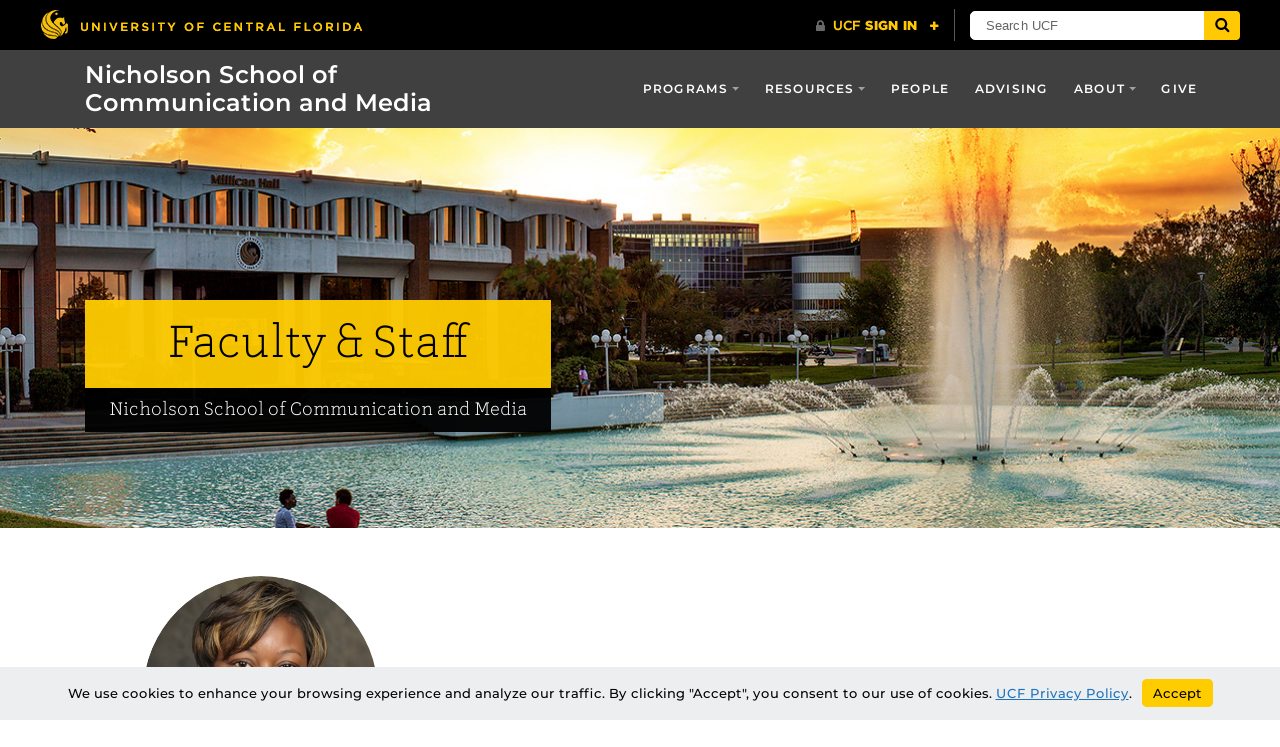

--- FILE ---
content_type: text/html; charset=UTF-8
request_url: https://communication.ucf.edu/person/jorri-bright/
body_size: 14636
content:
<!DOCTYPE html>
<html lang="en-us">
	<head>
		<meta name='robots' content='index, follow, max-image-preview:large, max-snippet:-1, max-video-preview:-1' />
<meta charset="utf-8">
<meta http-equiv="X-UA-Compatible" content="IE=Edge">
<meta name="viewport" content="width=device-width, initial-scale=1, shrink-to-fit=no">

	<!-- This site is optimized with the Yoast SEO plugin v26.5 - https://yoast.com/wordpress/plugins/seo/ -->
	<title>Jorri Bright - Nicholson School of Communication and Media</title>
	<link rel="canonical" href="https://communication.ucf.edu/person/jorri-bright/" />
	<meta property="og:locale" content="en_US" />
	<meta property="og:type" content="article" />
	<meta property="og:title" content="Jorri Bright - Nicholson School of Communication and Media" />
	<meta property="og:url" content="https://communication.ucf.edu/person/jorri-bright/" />
	<meta property="og:site_name" content="Nicholson School of Communication and Media" />
	<meta property="article:modified_time" content="2025-12-08T19:15:13+00:00" />
	<meta property="og:image" content="https://communication.ucf.edu/wp-content/uploads/sites/2/2019/10/Jorri-Bright-v3.jpg" />
	<meta property="og:image:width" content="587" />
	<meta property="og:image:height" content="684" />
	<meta property="og:image:type" content="image/jpeg" />
	<meta name="twitter:card" content="summary_large_image" />
	<meta name="twitter:label1" content="Est. reading time" />
	<meta name="twitter:data1" content="1 minute" />
	<script type="application/ld+json" class="yoast-schema-graph">{"@context":"https://schema.org","@graph":[{"@type":"WebPage","@id":"https://communication.ucf.edu/person/jorri-bright/","url":"https://communication.ucf.edu/person/jorri-bright/","name":"Jorri Bright - Nicholson School of Communication and Media","isPartOf":{"@id":"https://communication.ucf.edu/#website"},"primaryImageOfPage":{"@id":"https://communication.ucf.edu/person/jorri-bright/#primaryimage"},"image":{"@id":"https://communication.ucf.edu/person/jorri-bright/#primaryimage"},"thumbnailUrl":"https://communication.ucf.edu/wp-content/uploads/sites/2/2019/10/Jorri-Bright-v3.jpg","datePublished":"2019-10-15T21:26:21+00:00","dateModified":"2025-12-08T19:15:13+00:00","breadcrumb":{"@id":"https://communication.ucf.edu/person/jorri-bright/#breadcrumb"},"inLanguage":"en-US","potentialAction":[{"@type":"ReadAction","target":["https://communication.ucf.edu/person/jorri-bright/"]}]},{"@type":"ImageObject","inLanguage":"en-US","@id":"https://communication.ucf.edu/person/jorri-bright/#primaryimage","url":"https://communication.ucf.edu/wp-content/uploads/sites/2/2019/10/Jorri-Bright-v3.jpg","contentUrl":"https://communication.ucf.edu/wp-content/uploads/sites/2/2019/10/Jorri-Bright-v3.jpg","width":587,"height":684,"caption":"A woman with short highlighted hair, wearing a beige blazer, hoop earrings, and a beaded necklace, smiles in front of a neutral, blurred background."},{"@type":"BreadcrumbList","@id":"https://communication.ucf.edu/person/jorri-bright/#breadcrumb","itemListElement":[{"@type":"ListItem","position":1,"name":"Home","item":"https://communication.ucf.edu/"},{"@type":"ListItem","position":2,"name":"Jorri Bright"}]},{"@type":"WebSite","@id":"https://communication.ucf.edu/#website","url":"https://communication.ucf.edu/","name":"Nicholson School of Communication and Media","description":"","potentialAction":[{"@type":"SearchAction","target":{"@type":"EntryPoint","urlTemplate":"https://communication.ucf.edu/?s={search_term_string}"},"query-input":{"@type":"PropertyValueSpecification","valueRequired":true,"valueName":"search_term_string"}}],"inLanguage":"en-US"}]}</script>
	<!-- / Yoast SEO plugin. -->


<link rel='dns-prefetch' href='//ajax.googleapis.com' />
<link rel='dns-prefetch' href='//universityheader.ucf.edu' />
<link rel='dns-prefetch' href='//cdnjs.cloudflare.com' />
<link rel='dns-prefetch' href='//use.fontawesome.com' />
<link rel="alternate" title="oEmbed (JSON)" type="application/json+oembed" href="https://communication.ucf.edu/wp-json/oembed/1.0/embed?url=https%3A%2F%2Fcommunication.ucf.edu%2Fperson%2Fjorri-bright%2F" />
<link rel="alternate" title="oEmbed (XML)" type="text/xml+oembed" href="https://communication.ucf.edu/wp-json/oembed/1.0/embed?url=https%3A%2F%2Fcommunication.ucf.edu%2Fperson%2Fjorri-bright%2F&#038;format=xml" />
<style id='wp-img-auto-sizes-contain-inline-css' type='text/css'>
img:is([sizes=auto i],[sizes^="auto," i]){contain-intrinsic-size:3000px 1500px}
/*# sourceURL=wp-img-auto-sizes-contain-inline-css */
</style>
<link rel='stylesheet' id='faculty-staff-style-css' href='https://communication.ucf.edu/wp-content/themes/NSCM-Theme/faculty-staff-includes/static/css/faculty-staff.min.css?ver=1.0.2' type='text/css' media='all' />
<link rel='stylesheet' id='simple-youtube-responsive-css' href='https://communication.ucf.edu/wp-content/plugins/simple-youtube-responsive/css/yt-responsive.css?ver=3.2.5' type='text/css' media='all' />
<link rel='stylesheet' id='ucf_events_css-css' href='https://communication.ucf.edu/wp-content/plugins/UCF-Events-Plugin-Modded/static/css/ucf-events.min.css?ver=6.9' type='text/css' media='all' />
<link rel='stylesheet' id='ucf_post_list_css-css' href='https://communication.ucf.edu/wp-content/plugins/UCF-Post-List-Shortcode/static/css/ucf-post-list.min.css?ver=2.1.2' type='text/css' media='screen' />
<link rel='stylesheet' id='ucf_rss_css-css' href='https://communication.ucf.edu/wp-content/plugins/UCF-RSS-Feed-Plugin/static/css/ucf-rss.min.css?ver=1.0.2' type='text/css' media='screen' />
<link rel='stylesheet' id='ucf_people_css-css' href='https://communication.ucf.edu/wp-content/plugins/ucf-people-cpt-modded/static/css/ucf-people.min.css?ver=6.9' type='text/css' media='all' />
<link rel='stylesheet' id='ucf_news_css-css' href='https://communication.ucf.edu/wp-content/plugins/ucf-news-modded/static/css/ucf-news.min.css?ver=6.9' type='text/css' media='all' />
<link rel='stylesheet' id='parent-style-css' href='https://communication.ucf.edu/wp-content/themes/Colleges-Theme/static/css/style.min.css?ver=6.9' type='text/css' media='all' />
<link rel='stylesheet' id='style-css' href='https://communication.ucf.edu/wp-content/themes/Colleges-Theme/static/css/style.min.css?ver=v1.5.0' type='text/css' media='all' />
<link rel='stylesheet' id='branda-cookie-notice-front-css' href='https://communication.ucf.edu/wp-content/plugins/ultimate-branding/inc/modules/front-end/assets/css/cookie-notice.css?ver=3.4.26' type='text/css' media='all' />
<link rel='stylesheet' id='section-menu-css' href='https://communication.ucf.edu/wp-content/plugins/Section-Menus-Shortcode/static/css/section-menu.min.css?ver=1.1.4' type='text/css' media='screen' />
<link rel='stylesheet' id='ucf_social_css-css' href='https://communication.ucf.edu/wp-content/plugins/UCF-Social-Plugin/static/css/ucf-social.min.css?ver=4.0.4' type='text/css' media='all' />
<link rel='stylesheet' id='bfa-font-awesome-css' href='https://use.fontawesome.com/releases/v5.15.4/css/all.css?ver=2.0.3' type='text/css' media='all' />
<link rel='stylesheet' id='bfa-font-awesome-v4-shim-css' href='https://use.fontawesome.com/releases/v5.15.4/css/v4-shims.css?ver=2.0.3' type='text/css' media='all' />
<style id='bfa-font-awesome-v4-shim-inline-css' type='text/css'>

			@font-face {
				font-family: 'FontAwesome';
				src: url('https://use.fontawesome.com/releases/v5.15.4/webfonts/fa-brands-400.eot'),
				url('https://use.fontawesome.com/releases/v5.15.4/webfonts/fa-brands-400.eot?#iefix') format('embedded-opentype'),
				url('https://use.fontawesome.com/releases/v5.15.4/webfonts/fa-brands-400.woff2') format('woff2'),
				url('https://use.fontawesome.com/releases/v5.15.4/webfonts/fa-brands-400.woff') format('woff'),
				url('https://use.fontawesome.com/releases/v5.15.4/webfonts/fa-brands-400.ttf') format('truetype'),
				url('https://use.fontawesome.com/releases/v5.15.4/webfonts/fa-brands-400.svg#fontawesome') format('svg');
			}

			@font-face {
				font-family: 'FontAwesome';
				src: url('https://use.fontawesome.com/releases/v5.15.4/webfonts/fa-solid-900.eot'),
				url('https://use.fontawesome.com/releases/v5.15.4/webfonts/fa-solid-900.eot?#iefix') format('embedded-opentype'),
				url('https://use.fontawesome.com/releases/v5.15.4/webfonts/fa-solid-900.woff2') format('woff2'),
				url('https://use.fontawesome.com/releases/v5.15.4/webfonts/fa-solid-900.woff') format('woff'),
				url('https://use.fontawesome.com/releases/v5.15.4/webfonts/fa-solid-900.ttf') format('truetype'),
				url('https://use.fontawesome.com/releases/v5.15.4/webfonts/fa-solid-900.svg#fontawesome') format('svg');
			}

			@font-face {
				font-family: 'FontAwesome';
				src: url('https://use.fontawesome.com/releases/v5.15.4/webfonts/fa-regular-400.eot'),
				url('https://use.fontawesome.com/releases/v5.15.4/webfonts/fa-regular-400.eot?#iefix') format('embedded-opentype'),
				url('https://use.fontawesome.com/releases/v5.15.4/webfonts/fa-regular-400.woff2') format('woff2'),
				url('https://use.fontawesome.com/releases/v5.15.4/webfonts/fa-regular-400.woff') format('woff'),
				url('https://use.fontawesome.com/releases/v5.15.4/webfonts/fa-regular-400.ttf') format('truetype'),
				url('https://use.fontawesome.com/releases/v5.15.4/webfonts/fa-regular-400.svg#fontawesome') format('svg');
				unicode-range: U+F004-F005,U+F007,U+F017,U+F022,U+F024,U+F02E,U+F03E,U+F044,U+F057-F059,U+F06E,U+F070,U+F075,U+F07B-F07C,U+F080,U+F086,U+F089,U+F094,U+F09D,U+F0A0,U+F0A4-F0A7,U+F0C5,U+F0C7-F0C8,U+F0E0,U+F0EB,U+F0F3,U+F0F8,U+F0FE,U+F111,U+F118-F11A,U+F11C,U+F133,U+F144,U+F146,U+F14A,U+F14D-F14E,U+F150-F152,U+F15B-F15C,U+F164-F165,U+F185-F186,U+F191-F192,U+F1AD,U+F1C1-F1C9,U+F1CD,U+F1D8,U+F1E3,U+F1EA,U+F1F6,U+F1F9,U+F20A,U+F247-F249,U+F24D,U+F254-F25B,U+F25D,U+F267,U+F271-F274,U+F279,U+F28B,U+F28D,U+F2B5-F2B6,U+F2B9,U+F2BB,U+F2BD,U+F2C1-F2C2,U+F2D0,U+F2D2,U+F2DC,U+F2ED,U+F328,U+F358-F35B,U+F3A5,U+F3D1,U+F410,U+F4AD;
			}
		
/*# sourceURL=bfa-font-awesome-v4-shim-inline-css */
</style>
<link rel='stylesheet' id='child-style-css' href='https://communication.ucf.edu/wp-content/themes/NSCM-Theme/style.css?ver=6.9' type='text/css' media='all' />
<script type="text/javascript" src="//universityheader.ucf.edu/bar/js/university-header.js?use-1200-breakpoint=1&amp;ver=6.9&#039; id=&#039;ucfhb-script" id="ucfhb-script"></script>
<link rel="https://api.w.org/" href="https://communication.ucf.edu/wp-json/" /><link rel="EditURI" type="application/rsd+xml" title="RSD" href="https://communication.ucf.edu/xmlrpc.php?rsd" />
<style type="text/css">
.feedzy-rss-link-icon:after {
	content: url("https://communication.ucf.edu/wp-content/plugins/feedzy-rss-feeds/img/external-link.png");
	margin-left: 3px;
}
</style>
							<!-- Google Analytics tracking code output by Beehive Analytics Pro -->
						<script async src="https://www.googletagmanager.com/gtag/js?id=G-W7ZLYHBQB5&l=beehiveDataLayer"></script>
		<script>
						window.beehiveDataLayer = window.beehiveDataLayer || [];
			function beehive_ga() {beehiveDataLayer.push(arguments);}
			beehive_ga('js', new Date())
						beehive_ga('config', 'G-W7ZLYHBQB5', {
				'anonymize_ip': true,
				'allow_google_signals': false,
			})
					</script>
				<style>
		.alignleft,
		.alignleft.float-right,
		.alignleft.mx-auto.d-block {
			float: left !important;
		}

		.aligncenter,
		.aligncenter.float-left,
		.aligncenter.float-right {
			display: block;
			float: none !important;
			margin-left: auto;
			margin-right: auto;
		}

		.alignright,
		.alignright.float-left,
		.alignright.mx-auto.d-block {
			float: right !important;
		}

		.alignnone,
		.alignnone.float-left,
		.alignnone.mx-auto.d-block,
		.alignnone.float-right {
			display: inline-block !important;
			float: none !important;
		}
		</style>
		<link rel="icon" href="https://communication.ucf.edu/wp-content/uploads/sites/2/2018/06/cropped-favicon-1-32x32.png" sizes="32x32" />
<link rel="icon" href="https://communication.ucf.edu/wp-content/uploads/sites/2/2018/06/cropped-favicon-1-192x192.png" sizes="192x192" />
<link rel="apple-touch-icon" href="https://communication.ucf.edu/wp-content/uploads/sites/2/2018/06/cropped-favicon-1-180x180.png" />
<meta name="msapplication-TileImage" content="https://communication.ucf.edu/wp-content/uploads/sites/2/2018/06/cropped-favicon-1-270x270.png" />
		<style type="text/css" id="wp-custom-css">
			img.alignleft {
	padding-right: 0.75rem;
}

.alert-info.lead {
	padding-top: 32px;
	padding-bottom: 32px;
}

.site-navbar .navbar-brand {
	font-size: 1.5rem;
	max-width: 400px;
}

.person-photo img {
	border-radius: 50%;
}

.person-content {
	font-size: 14px;
}

@media (min-width: 768px){
	.single-person .pl-md-5{
		padding-left: 1rem!important;
	}
}
@media (min-width: 992px){
	.single-person .col-lg-7 {
		max-width: 66.66667%;
		flex: 0 0 66.66667%;
	}
}
.media-background-container .media-background-video-toggle {
	display:none;
}

#dm-ma-form button.form_button_submit {
	color: #000;
  background-color: #fc0;
  border-color: #fc0;
	border-style: solid;
	text-transform: uppercase;
	letter-spacing: .1em;
	white-space: normal;
	font-weight: 700;
	line-height: 1.25;
	padding: .75rem 1.25rem;
}
#dm-ma-form button.form_button_submit:hover {
	background-color: #cca300;
	border-color: #cca300;
	color: #fff;
}
div.form_page input[type="text"],
div.form_page input[type="email"]{
	border: 1px solid rgba(0,0,0,.15);
	padding: 5px 4px;
}
div.form_page label {
	font-weight: bold;
}

/*
.page-id-10677 .site-header h1 {
	font-family: "Knockout 49 A","Knockout 49 B","UCF Condensed Alt",sans-serif;
font-weight: 400 !important;
	text-transform: uppercase;
	font-size: 3.5rem !important;
	margin-bottom: 0 !important;
}

.page-id-10677 .site-header h1+p.lead {
	font-weight: 800;
	font-size: 2rem;
	font-style: italic;
	margin-top: -1rem;
	color: #ffc904;
} 
*/

.gform_button {
	font-size:1rem;
	letter-spacing: 0.1em;
	text-transform: uppercase;
	white-space:normal;
	background-color:#fc0;
	border-color: #fc0;
	line-height: 1.25;
	text-align: center;
	font-weight:700;
	vertical-align: middle;
	font-family: "Gotham SSm A","Gotham SSm B","UCF Sans Serif Alt","Helvetica Neue",Arial,sans-serif;
	padding: 12px 20px;
	border-style: none;
}
.gform_button:hover {
	background-color: #cca300;
	border-color: #cca300;
	color: #fff;
}

body.home #sections-menu ul.navbar-nav {
    -webkit-box-pack: justify !important;
    -ms-flex-pack: justify !important;
    justify-content: space-between !important;
    width: 100%;
}

/* Feedzy */
.feedzy-rss ul {
	margin:0 !important;
}
.feedzy-rss .rss_item {
	margin:0 !important;
	padding-bottom: 15px !important;
	border-bottom: 1px solid #ddd !important;
}
.feedzy-rss .rss_item:last-of-type {
	border-bottom: none !important;
}
.feedzy-rss .rss_item span.title {
	font-weight: normal;
}
.feedzy-rss .rss_item div.rss_content {
	display: inline-block !important;
	width: auto !important;
}
.feedzy-rss .rss_item span.title {
	font-weight:700;
	text-transform: capitalize;
}
.feedzy-rss .rss_item span.title a {
	text-decoration:none;
/* 	color: #000; */
}
.feedzy-rss .rss_item span.title a:hover {
	text-decoration:underline;
}
.feedzy-rss .rss_item .rss_content small, 
.feedzy-rss .rss_item .rss_content small a {
	color: #636c72;
	text-decoration:none;
	font-style: initial;
}
.feedzy-rss .rss_item div.rss_content p {
	margin-bottom:0;
}
.feedzy-rss .rss_item .rss_content small { font-style: initial !important;}		</style>
		<style type="text/css" id="branda-cookie-notice-css">
#branda-cookie-notice {
	color: #000000;
	background-color: #eceeef;
}
#branda-cookie-notice a,
#branda-cookie-notice a:link {
	color: #1e73be;
}
#branda-cookie-notice a:visited {
	color: #1e73be;
}
#branda-cookie-notice a:hover {
	color: #0f5784;
}
#branda-cookie-notice a:active {
	color: #1e73be;
}
#branda-cookie-notice a:focus {
	color: #1e73be;
}
#branda-cookie-notice .button,
#branda-cookie-notice .button:link {
	color: #000000;
	border-color: #ffcc00;
	background-color: #ffcc00;
	border-style: solid;
	border-width: 1px;
	-webkit-border-radius: 5px;
	-moz-border-radius: 5px;
	border-radius: 5px;
}
#branda-cookie-notice .button:visited {
}
#branda-cookie-notice .button:hover {
	color: #383838;
	border-color: #e0b400;
	background-color: #e0b400;
}
#branda-cookie-notice .button:active {
	color: #000000;
	border-color: #ffcc00;
	background-color: #ffcc00;
}
#branda-cookie-notice .button:focus {
	color: #000000;
	border-color: #ffcc00;
	background-color: #ffcc00;
}
</style>
	<link rel='stylesheet' id='ucfhb-script-wide-css' href='https://communication.ucf.edu/wp-content/plugins/ucf-header-bar/style-wide.css?ver=6.9' type='text/css' media='' />
</head>
	<body ontouchstart class="wp-singular person-template-default single single-person postid-6677 wp-theme-Colleges-Theme wp-child-theme-NSCM-Theme metaslider-plugin">
				<header class="site-header">
					<nav class="navbar navbar-toggleable-md navbar-inverse site-navbar" role="navigation">
			<div class="container">
								<a href="https://communication.ucf.edu" class="navbar-brand">
					Nicholson School of Communication and Media				</a>
								<button class="navbar-toggler collapsed" type="button" data-toggle="collapse" data-target="#header-menu" aria-controls="header-menu" aria-expanded="false" aria-label="Toggle navigation">
					<span class="navbar-toggler-icon"></span>
				</button>
				<div id="header-menu" class="collapse navbar-collapse"><ul id="menu-main-menu" class="nav navbar-nav ml-md-auto"><li id="menu-item-2234" class="menu-item menu-item-type-custom menu-item-object-custom menu-item-has-children menu-item-2234 nav-item dropdown"><a href="#" class="nav-link dropdown-toggle" data-toggle="dropdown">Programs</a>
<div class="dropdown-menu">
<a href="https://communication.ucf.edu/communication/" class="dropdown-item">Communication</a><a href="https://communication.ucf.edu/film-and-mass-media/" class="dropdown-item">Film and Mass Media</a><a href="https://communication.ucf.edu/games-and-interactive-media/" class="dropdown-item">Games and Interactive Media</a><a href="https://communication.ucf.edu/fiea/" class="dropdown-item">Florida Interactive Entertainment Academy</a><a href="https://communication.ucf.edu/graduate/" class="dropdown-item">Graduate Programs</a><a href="https://communication.ucf.edu/programs/" class="dropdown-item">View all Programs</a><a href="https://communication.ucf.edu/study-abroad/" class="dropdown-item">Study Abroad</a></div>
<li id="menu-item-7752" class="menu-item menu-item-type-custom menu-item-object-custom menu-item-has-children menu-item-7752 nav-item dropdown"><a href="#" class="nav-link dropdown-toggle" data-toggle="dropdown">Resources</a>
<div class="dropdown-menu">
<a href="https://communication.ucf.edu/career-pathways-see-where-your-degree-can-take-you/" class="dropdown-item">Career Pathways – See Where Your Degree can Take You</a><a target="_blank" href="https://sciences.ucf.edu/scholarships/category/all-scholarships/nscm/" class="dropdown-item">Scholarships</a><a href="https://communication.ucf.edu/downtown/" class="dropdown-item">UCF Downtown</a><a href="https://communication.ucf.edu/student-organizations/" class="dropdown-item">Student Organizations</a><a target="_blank" href="https://events.ucf.edu/calendar/890/nicholson-school-of-communication-and-media/upcoming/" class="dropdown-item">Upcoming Events</a><a href="https://ucf.wd1.myworkdayjobs.com/careers?q=nicholson" class="dropdown-item">Work for NSCM</a></div>
<li id="menu-item-2241" class="menu-item menu-item-type-post_type menu-item-object-page menu-item-2241 nav-item"><a href="https://communication.ucf.edu/faculty-staff/" class="nav-link">People</a><li id="menu-item-2239" class="menu-item menu-item-type-post_type menu-item-object-page menu-item-2239 nav-item"><a href="https://communication.ucf.edu/advising/" class="nav-link">Advising</a><li id="menu-item-2246" class="menu-item menu-item-type-custom menu-item-object-custom menu-item-has-children menu-item-2246 nav-item dropdown"><a href="#" class="nav-link dropdown-toggle" data-toggle="dropdown">About</a>
<div class="dropdown-menu">
<a href="https://communication.ucf.edu/featured-news/" class="dropdown-item">News</a><a href="https://communication.ucf.edu/nscm-annual-report/" class="dropdown-item">Annual Report</a><a href="https://communication.ucf.edu/advisory-board/" class="dropdown-item">Advisory Board</a><a href="https://communication.ucf.edu/alumni/" class="dropdown-item">Alumni</a></div>
<li id="menu-item-8378" class="menu-item menu-item-type-post_type menu-item-object-page menu-item-8378 nav-item"><a href="https://communication.ucf.edu/give/" class="nav-link">Give</a></ul></div>			</div>
		</nav>
				<div class="header-media header-media-content-block header-media-short media-background-container mb-0 d-flex flex-column">
						<picture class="media-background-picture ">
				<source srcset="https://communication.ucf.edu/wp-content/uploads/sites/2/2020/08/Reflection-pond-at-dusk-400.jpg" media="(min-width: 1200px)">
		
				<source srcset="https://communication.ucf.edu/wp-content/uploads/sites/2/2020/08/Reflection-pond-at-dusk-400-1199x400.jpg" media="(min-width: 992px)">
		
				<source srcset="https://communication.ucf.edu/wp-content/uploads/sites/2/2020/08/Reflection-pond-at-dusk-400-991x400.jpg" media="(min-width: 768px)">
		
				<source srcset="https://communication.ucf.edu/wp-content/uploads/sites/2/2020/08/Reflection-pond-at-dusk-400-767x400.jpg" media="(min-width: 576px)">
		
				<source srcset="https://communication.ucf.edu/wp-content/uploads/sites/2/2020/08/Reflection-pond-at-dusk-575.jpg" media="(max-width: 575px)">
		
		<img class="media-background object-fit-cover" src="https://communication.ucf.edu/wp-content/uploads/sites/2/2020/08/Reflection-pond-at-dusk-400.jpg" alt="">
	</picture>
				<div class="header-content">

						<div class="container d-flex align-items-center align-items-sm-end">
			<div class="row no-gutters w-100">
				<div class="col-xl-6 col-lg-8 col-md-10">
					<div class="header-title-wrapper">
												<strong class="h1 d-block header-title">Faculty & Staff</strong>
						
												<p class="header-subtitle">Nicholson School of Communication and Media</p>
						
											</div>
				</div>
			</div>
		</div>
	
				</div>
			</div>
			</header>
		<main id="main" class="site-main">

<article class="publish post-list-item">
	<div class="container my-5">
		<div class="row">
			<div class="col-md-4 mb-5">

				<aside class="person-contact-container">

					<div class="mb-4">
							<div class="media-background-container person-photo mx-auto rounded-circle">
		<img src="https://communication.ucf.edu/wp-content/uploads/sites/2/2019/10/Jorri-Bright-v3.jpg" alt="" title="" class="media-background object-fit-cover">
	</div>
					</div>

					<h1 class="h5 person-title text-center mb-2">
						Jorri Bright					</h1>

										<div class="person-job-title text-center mb-4">Instructor</div>
					
						<div class="row mt-3 mb-5">
				<div class="col-md offset-md-0 col-8 offset-2 my-1">
			<a href="mailto:Jorri.Bright@ucf.edu" class="btn btn-primary btn-block">Email</a>
		</div>
					</div>

						<div class="row">
		<div class="col-xl-4 col-md-12 col-sm-4 person-label">
			Department		</div>
		<div class="col-xl-8 col-md-12 col-sm-8 person-attr">
			<ul class="list-unstyled mb-0">
								<li>						Communication Program					</li>
							</ul>
		</div>
	</div>
	<hr class="my-2">
						<div class="row">
		<div class="col-xl-4 col-md-12 col-sm-4 person-label">
			Office
		</div>
		<div class="col-xl-8 col-md-12 col-sm-8 person-attr">
						<a href="https://map.ucf.edu/locations/75">
				NSCM 255			</a>
					</div>
	</div>
	<hr class="my-2">
						<div class="row">
		<div class="col-xl-4 col-md-12 col-sm-4 person-label">
			E-mail
		</div>
		<div class="col-xl-8 col-md-12 col-sm-8 person-attr">
			<a href="mailto:Jorri.Bright@ucf.edu" class="person-email">
				Jorri.Bright@ucf.edu			</a>
		</div>
	</div>
	<hr class="my-2">
					
				</aside>

			</div>

			<div class="col-md-8 col-lg-7 pl-md-5">

				<section class="person-content">
					
					
									</section>

			</div>
		</div>

		
			</div>
</article>

		</main>
		<footer class="site-footer bg-inverse">
			<div class="container">
				<div class="row">
					<div class="col-lg-4">
						<section class="primary-footer-section-left">
							<h2 class="h5 text-primary mb-2 text-transform-none">Nicholson School of Communication and Media</h2>
																<div class="ucf-social-icons">
						<a class="ucf-social-link btn-facebook md grey" target="_blank" href="https://www.facebook.com/ucfnscm/">
				<svg class="ucf-social-icon" height="80px" width="80px" aria-hidden="true">
					<use href="#ucf-social-icons--facebook" />
				</svg>
				<span class="sr-only">Like us on Facebook</span>
			</a>
							<a class="ucf-social-link btn-twitter md grey" target="_blank" href="https://twitter.com/ucfnscm/">
				<svg class="ucf-social-icon" height="80px" width="80px" aria-hidden="true">
					<use href="#ucf-social-icons--twitter" />
				</svg>
				<span class="sr-only">Follow us on X</span>
			</a>
							<a class="ucf-social-link btn-instagram md grey" target="_blank" href="https://www.instagram.com/ucfnscm/">
				<svg class="ucf-social-icon" height="80px" width="80px" aria-hidden="true">
					<use href="#ucf-social-icons--instagram" />
				</svg>
				<span class="sr-only">Find us on Instagram</span>
			</a>
							<a class="ucf-social-link btn-linkedin md grey" target="_blank" href="https://www.linkedin.com/in/nicholson-school-of-communication-and-media/">
				<svg class="ucf-social-icon" height="80px" width="80px" aria-hidden="true">
					<use href="#ucf-social-icons--linkedin" />
				</svg>
				<span class="sr-only">View our LinkedIn page</span>
			</a>
									</div>
							</section>
					</div>
					<div class="col-lg-4">
						<section class="primary-footer-section-center"><div id="text-3" class="widget widget_text"><h2 class="h6 heading-underline letter-spacing-3">Main Campus</h2>			<div class="textwidget"><p>12405 Aquarius Agora Dr.<br />
Orlando, FL 32816-1344<br />
Phone: 407-823-1711<br />
Office: <a class="bg-inverse-link" href="//map.ucf.edu/locations/75/nicholson-school-of-communication/" target="_blank" rel="noopener">NSCM 238</a><br />
Undergraduate Email: nassc@ucf.edu<br />
Graduate Email: nicholsongrad@ucf.edu</p>
</div>
		</div></section>
					</div>
					<div class="col-lg-4">
						<section class="primary-footer-section-right"><div id="text-4" class="widget widget_text"><h2 class="h6 heading-underline letter-spacing-3">Downtown</h2>			<div class="textwidget"><p>500 W Livingston St<br />
Orlando, FL 32801<br />
Phone: 407-823-1711<br />
Fax: 407-823-6360<br />
Office: <a class="bg-inverse-link" href="https://g.co/kgs/BvFnnfG" target="_blank" rel="noopener">CMB 203</a></p>
</div>
		</div></section>
					</div>
				</div>
			</div>
		</footer>
		<svg id="ucf-social-icons" style="display:none;">
    <defs>
        <symbol id="ucf-social-icons--facebook" viewBox="0 0 43.08 80">
            <path fill="currentColor" d="M40.2540352,45 L42.4878396,30.521875 L28.5210639,30.521875 L28.5210639,21.1265625 C28.5210639,17.165625 30.4721083,13.3046875 36.727389,13.3046875 L43.0769231,13.3046875 L43.0769231,0.978125 C43.0769231,0.978125 37.3149016,0 31.8057932,0 C20.3037426,0 12.785467,6.934375 12.785467,19.4875 L12.785467,30.521875 L0,30.521875 L0,45 L12.785467,45 L12.785467,80 L28.5210639,80 L28.5210639,45 L40.2540352,45 Z"></path>
        </symbol>
<!--         <symbol id="ucf-social-icons--twitter" viewBox="0 0 99 80">
            <path fill="currentColor" d="M88.8238431,19.9374274 C88.8866851,20.8123856 88.8866851,21.6875362 88.8866851,22.5624944 C88.8866851,49.2498743 68.4711425,80 31.1574713,80 C19.6618249,80 8.98293157,76.6873559 0,70.937603 C1.63331302,71.1249841 3.20359064,71.1875086 4.8997457,71.1875086 C14.3850269,71.1875086 23.1167837,68.0001058 30.0895433,62.5625906 C21.1694538,62.3750171 13.6941511,56.5625473 11.1185942,48.5624896 C12.3750483,48.7498707 13.6313091,48.8749197 14.9506053,48.8749197 C16.7722511,48.8749197 18.5940902,48.6248217 20.2900519,48.187535 C10.9931035,46.3123772 4.02015047,38.1874629 4.02015047,28.3749642 L4.02015047,28.1250586 C6.72119813,29.6250694 9.86233345,30.5625522 13.1914148,30.6874088 C7.72628409,27.0623345 4.14583455,20.8749101 4.14583455,13.8748596 C4.14583455,10.1249288 5.15072715,6.68742801 6.90972426,3.68740636 C16.8977418,15.9373985 31.9111891,23.9372639 48.7460889,24.8124145 C48.432072,23.3124037 48.2435459,21.7500607 48.2435459,20.1875254 C48.2435459,9.06239704 57.2893195,0 68.5335978,0 C74.3755874,0 79.652192,2.43749354 83.358519,6.3749979 C87.9440545,5.50003968 92.3412572,3.81245536 96.2361103,1.50001082 C94.728288,6.18761678 91.5246974,10.1251211 87.3160208,12.6249468 C91.3992066,12.1876601 95.3567084,11.0624115 99,9.50006854 C96.236497,13.499905 92.7813448,17.0622624 88.8238431,19.9374274 Z"></path>
        </symbol> -->
<!--  X Icon reproduced in Illustrator -->
        <symbol id="ucf-social-icons--twitter" viewBox="0 0 99 80">
        <path fill="currentColor" d="m69.88,0h13.61l-29.73,33.98,34.97,46.23h-27.38l-21.44-28.04-24.54,28.04H1.75l31.8-36.34L0,0h28.08l19.38,25.63L69.88,0Zm-4.77,72.06h7.54L23.98,7.72h-8.09l49.22,64.35Z"/>
        </symbol>
        <symbol id="ucf-social-icons--youtube" viewBox="0 0 114 80">
            <path fill="currentColor" d="M57.8198184,0.000923665833 C60.479898,0.00964584708 69.2214891,0.0619789346 78.3577166,0.37597746 L79.5777196,0.419413683 C88.5342354,0.749597896 97.6264015,1.33921256 101.538105,2.3920959 C106.442868,3.7089709 110.305811,7.58938756 111.616906,12.5164709 C112.419312,15.5246814 112.951433,19.6337392 113.304314,23.7607015 L113.3684,24.5344523 C113.926678,31.4953393 113.990742,38.3144714 113.998094,39.7878537 L113.998972,40.025161 C113.998997,40.0372511 113.999014,40.0473757 113.999025,40.0555019 L113.999025,40.1045232 C113.999014,40.1126494 113.998997,40.1227741 113.998972,40.1348642 L113.998094,40.3721714 C113.990742,41.8455537 113.926678,48.6646858 113.3684,55.6255728 L113.304314,56.3993236 C112.951433,60.5262859 112.419312,64.6353437 111.616906,67.6435542 C110.305811,72.5706376 106.442868,76.2893876 101.538105,77.6062626 C97.9819274,78.5634292 90.1444425,79.1377292 82.0196847,79.4823092 L80.7993157,79.5322925 C70.4163532,79.9428308 59.8910326,79.9923786 57.5016761,79.9983585 L57.2586108,79.9988801 C57.2245223,79.9989399 57.1936867,79.9989878 57.1661663,79.9990261 L56.8319277,79.9990261 C56.8044073,79.9989878 56.7735717,79.9989399 56.7394832,79.9988801 L56.4964179,79.9983585 C54.1070614,79.9923786 43.5817408,79.9428308 33.1987783,79.5322925 L31.9784093,79.4823092 C23.8536515,79.1377292 16.0161666,78.5634292 12.4599888,77.6062626 C7.55522553,76.2893876 3.69228346,72.5706376 2.38118765,67.6435542 C1.65400788,64.9173634 1.14880929,61.2870588 0.797829227,57.5586674 L0.727390936,56.7861409 C0.716010562,56.6572413 0.704808006,56.5282912 0.693780491,56.3993236 L0.629693649,55.6255728 C0.0817547614,48.7935911 0.00989392371,42.0981627 0.000469551561,40.4594927 L0.000469551561,39.7005324 C0.00989392371,38.0618624 0.0817547614,31.366434 0.629693649,24.5344523 L0.693780491,23.7607015 C0.704808006,23.6317339 0.716010562,23.5027838 0.727390936,23.3738843 L0.797829227,22.6013578 C1.14880929,18.8729663 1.65400788,15.2426617 2.38118765,12.5164709 C3.69228346,7.58938756 7.55522553,3.70917923 12.4599888,2.3920959 C16.3717844,1.33921256 25.4639615,0.749597896 34.4204608,0.419413683 L35.6404614,0.37597746 C44.7766696,0.0619789346 53.5182152,0.00964584708 56.1782802,0.000923665833 Z M45.3398754,23.1627209 L45.3398754,56.9973042 L75.1352114,40.0804292 L45.3398754,23.1627209 Z"></path>
        </symbol>
        <symbol id="ucf-social-icons--linkedin" viewBox="0 0 80 80">
            <path fill="currentColor" d="M17.9071429,80 L1.32142857,80 L1.32142857,26.5880934 L17.9071429,26.5880934 L17.9071429,80 Z M9.60535714,19.3022165 C4.30178571,19.3022165 0,14.9092613 0,9.60557143 C0,4.30056079 4.30046493,-2.84217094e-14 9.60535714,-2.84217094e-14 C14.9102494,-2.84217094e-14 19.2107143,4.30056079 19.2107143,9.60557143 C19.2107143,14.9092613 14.9071429,19.3022165 9.60535714,19.3022165 Z M79.9821429,80 L63.4321429,80 L63.4321429,53.9994196 C63.4321429,47.8028527 63.3071429,39.8562467 54.8089286,39.8562467 C46.1857143,39.8562467 44.8642857,46.5885399 44.8642857,53.552981 L44.8642857,80 L28.2964286,80 L28.2964286,26.5880934 L44.2035714,26.5880934 L44.2035714,33.8739703 L44.4357143,33.8739703 C46.65,29.6774481 52.0589286,25.2487778 60.1285714,25.2487778 C76.9142857,25.2487778 80,36.302596 80,50.6600593 L80,80 L79.9821429,80 Z"></path>
        </symbol>
        <symbol id="ucf-social-icons--linkedin-sq" viewBox="0 0 80 80">
            <path fill="currentColor" d="M74.2857143,0 C77.4285714,0 80,2.58928571 80,5.76785714 L80,5.76785714 L80,74.2321429 C80,77.4107143 77.4285714,80 74.2857143,80 L74.2857143,80 L5.69642857,80 C2.55357143,80 0,77.4107143 0,74.2321429 L0,74.2321429 L0,5.76785714 C0,2.58928571 2.55357143,0 5.69642857,0 L5.69642857,0 Z M24.1964286,30.3928571 L12.3214286,30.3928571 L12.3214286,68.5714286 L24.1964286,68.5714286 L24.1964286,30.3928571 Z M54.3928571,29.4464286 C48.625,29.4464286 44.75,32.6071429 43.1607143,35.6071429 L43.1607143,35.6071429 L43,35.6071429 L43,30.3928571 L31.625,30.3928571 L31.625,68.5714286 L43.4821429,68.5714286 L43.4828995,49.437645 C43.5140339,44.5421529 44.5282258,39.875 50.6071429,39.875 C56.4858277,39.875 56.7561593,45.2154915 56.7673987,49.5746208 L56.7678571,68.5714286 L68.625,68.5714286 L68.625,47.6428571 C68.625,37.3571429 66.3928571,29.4464286 54.3928571,29.4464286 Z M18.25,11.4285714 C14.4464286,11.4285714 11.375,14.5178571 11.375,18.3035714 C11.375,22.0892857 14.4464286,25.1785714 18.25,25.1785714 C22.0535714,25.1785714 25.125,22.1071429 25.125,18.3035714 C25.125,14.5178571 22.0357143,11.4285714 18.25,11.4285714 Z"></path>
        </symbol>
        <symbol id="ucf-social-icons--tiktok" viewBox="0 0 68 80">
            <path fill="currentColor" d="M67.9886748,32.3665645 C67.3393426,32.4300868 66.6874423,32.4633773 66.0350585,32.4663293 C58.8792773,32.467335 52.2052892,28.8361375 48.2854645,22.8090928 L48.2854645,55.6944345 C48.2854645,69.1180277 37.4763952,80 24.1427322,80 C10.8090694,80 0,69.1180277 0,55.6944345 C0,42.2708415 10.8090694,31.388869 24.1427322,31.388869 C24.6467086,31.388869 25.1393597,31.434476 25.6348419,31.4658305 L25.6348419,43.4433123 C25.1393597,43.3834532 24.6523713,43.2922397 24.1427322,43.2922397 C17.3375135,43.2922397 11.8207936,48.8461677 11.8207936,55.697285 C11.8207936,62.5484022 17.3375135,68.1023302 24.1427322,68.1023302 C30.9492444,68.1023302 36.9601533,62.7036272 36.9601533,55.8512078 L37.079069,0 L48.4610069,0 C49.5342819,10.2755927 57.7642877,18.3017717 68,19.0550844 L68,32.3665645"></path>
        </symbol>
        <symbol id="ucf-social-icons--instagram" viewBox="0 0 80 80">
            <path fill="currentColor" d="M40.0081449,19.4882316 C51.3589536,19.4882316 60.5145588,28.6458797 60.5145588,39.9992212 C60.5145588,51.3525627 51.3589536,60.5102108 40.0081449,60.5102108 C28.6573362,60.5102108 19.5017311,51.3525627 19.5017311,39.9992212 C19.5017311,28.6458797 28.6573362,19.4882316 40.0081449,19.4882316 Z M40.0081449,26.6644002 C32.6551053,26.6644002 26.6762989,32.6445408 26.6762989,39.9992212 C26.6762989,47.3539015 32.6729525,53.3340421 40.0081449,53.3340421 C47.3433374,53.3340421 53.339991,47.3539015 53.339991,39.9992212 C53.339991,32.6445408 47.3611845,26.6644002 40.0081449,26.6644002 Z M66.1364216,18.6492268 C66.1364216,21.3090505 63.9947596,23.4333392 61.3533764,23.4333392 C58.6941461,23.4333392 56.5703312,21.2911993 56.5703312,18.6492268 C56.5703312,16.0072542 58.7119932,13.8651143 61.3533764,13.8651143 C63.9947596,13.8651143 66.1364216,16.0072542 66.1364216,18.6492268 Z M41.0406874,-1.26417973e-15 C47.2837149,0.00934590126 53.3709887,0.102804914 56.4989425,0.280377038 C62.9060814,0.601698024 68.5814857,2.06549363 73.2574478,6.7424991 C77.951257,11.4195046 79.4147261,17.0961753 79.7181282,23.5047439 C80.0929191,30.1096753 80.0929191,49.8887671 79.7181282,56.4936985 C79.3968789,62.902267 77.9334099,68.5789378 73.2574478,73.2559433 C68.5814857,77.9507999 62.9060814,79.4145955 56.4989425,79.7180653 C49.8954846,80.0929398 30.1029581,80.0929398 23.4995002,79.7180653 C17.0923613,79.3967443 11.4348042,77.9329487 6.74099491,73.2559433 C2.04718565,68.5789378 0.583716608,62.902267 0.280314489,56.4936985 C0.102781979,53.3650468 0.00934381629,47.2764146 -5.50393064e-14,41.031994 L-5.5035837e-14,38.9485972 C0.00934381629,32.7041766 0.102781979,26.6155444 0.280314489,23.4868927 C0.601563791,17.0783242 2.04718565,11.4016534 6.74099491,6.72464793 C11.4348042,2.04764246 17.1102085,0.583846858 23.4995002,0.280377038 C26.6274539,0.102804914 32.7147278,0.00934590126 38.9577553,-1.36869682e-15 Z M40.0081449,7.20662941 C34.1899631,7.20662941 21.6969347,6.72464793 16.4320155,8.81323434 C12.9161204,10.2234764 10.2211957,12.9190025 8.82911538,16.417831 C6.7588421,21.6660738 7.22286887,34.1797411 7.22286887,39.9992212 L7.22221703,40.3880751 C7.20313238,46.3585809 6.78638884,58.4289977 8.82911538,63.5806113 C10.2390429,67.097291 12.9339676,69.7928171 16.4320155,71.185208 C21.6790875,73.2559433 34.1899631,72.7918129 40.0081449,72.7918129 C45.8263268,72.7918129 58.3193552,73.2737944 63.5842743,71.185208 C67.1001695,69.7749659 69.7950942,67.0794399 71.1871745,63.5806113 C73.275295,58.3323686 72.793421,45.8187013 72.793421,39.9992212 C72.793421,34.1797411 73.275295,21.683925 71.1871745,16.417831 C69.777247,12.9011513 67.0823223,10.2056253 63.5842743,8.81323434 C58.3372024,6.7424991 45.8263268,7.20662941 40.0081449,7.20662941 Z"></path>
        </symbol>
        <symbol id="ucf-social-icons--email" viewBox="0 0 116 80">
            <path fill="currentColor" d="M114.959534,74 C115.618839,72.6102606 116,71.0649534 116,69.4237127 L116,10.5775837 C116,8.93763941 115.618839,7.38973939 114.959534,6 L76,40.0006482 L114.959534,74 Z"></path>
            <path fill="currentColor" d="M55.7642593,44.2022375 C56.1758007,44.5481928 56.9356687,45 58.0012901,45 C59.0514303,45 59.8061379,44.5598107 60.252512,44.1906196 L62.6172625,42.1355422 L110,1.0404475 C108.620885,0.38080895 107.083087,2.84217094e-14 105.456273,2.84217094e-14 L10.5463071,2.84217094e-14 C8.91820279,2.84217094e-14 7.38169549,0.38080895 6,1.0404475 L55.7642593,44.2022375 Z"></path>
            <path fill="currentColor" d="M1.04039916,6 C0.379848704,7.38844299 0,8.93634301 0,10.5762873 L0,69.4237127 C0,71.0649534 0.379848704,72.611557 1.04168679,74 L40,40.0006482 L1.04039916,6 Z"></path>
            <path fill="currentColor" d="M70.5849108,45 L64.8168804,49.9697691 C62.8585109,51.5806156 60.4602178,52.4373397 58,52.4373397 C55.5023693,52.4373397 53.0782742,51.5562477 51.1702186,49.9569439 L45.4163793,45 L6,78.9650055 C7.38040539,79.6203738 8.91820279,80 10.545017,80 L105.453693,80 C107.081797,80 108.618305,79.6203738 110,78.9650055 L70.5849108,45 Z"></path>
        </symbol>
        <symbol id="ucf-social-icons--share" viewBox="0 0 80 80">
            <path fill="currentColor" d="M66.6164845,53.2085681 C63.1437283,53.2109807 59.8092638,54.5711013 57.3238948,56.9989945 L26.6324804,42.1062811 C26.758999,41.4111077 26.8298018,40.7069234 26.8442125,40.0004557 C26.8294611,39.2947643 26.7584614,38.5913772 26.6318898,37.8969952 L57.3292103,23.0063509 C61.9051385,27.4146647 68.9491887,27.9883965 74.1768924,24.37858 C79.404596,20.7687635 81.37038,13.973591 78.8785773,8.12615378 C76.3867745,2.27871658 70.1264223,-1.0040426 63.9053131,0.274579559 C57.684204,1.55320172 53.222609,7.03963856 53.2342458,13.3968233 C53.254982,13.9535679 53.3110053,14.5084334 53.4019778,15.0580724 L22.39518,30.0985838 C17.0510414,25.2250002 8.80618043,25.4810046 3.77407733,30.6767725 C-1.25802578,35.8725403 -1.25802578,44.1295536 3.77407733,49.3253214 C8.80618043,54.5210893 17.0510414,54.7770937 22.39518,49.9035101 L53.4019778,64.9493423 C53.3115683,65.4970504 53.2558418,66.0499321 53.2351317,66.6046794 C53.2353706,72.0226884 56.4960957,76.9070558 61.4968232,78.9801895 C66.4975507,81.0533233 72.2534628,79.906951 76.0805641,76.0756287 C79.9076654,72.2443064 81.052266,66.4825554 78.9806359,61.4770935 C76.9090059,56.4716317 72.0291216,53.2082094 66.6164845,53.2085681 Z"></path>
        </symbol>
    </defs>
</svg>
<script type="speculationrules">
{"prefetch":[{"source":"document","where":{"and":[{"href_matches":"/*"},{"not":{"href_matches":["/wp-*.php","/wp-admin/*","/wp-content/uploads/sites/2/*","/wp-content/*","/wp-content/plugins/*","/wp-content/themes/NSCM-Theme/*","/wp-content/themes/Colleges-Theme/*","/*\\?(.+)"]}},{"not":{"selector_matches":"a[rel~=\"nofollow\"]"}},{"not":{"selector_matches":".no-prefetch, .no-prefetch a"}}]},"eagerness":"conservative"}]}
</script>
<script type="text/javascript" src="https://ajax.googleapis.com/ajax/libs/jquery/3.6.0/jquery.min.js" id="jquery-js"></script>
<script type="text/javascript" src="https://cdnjs.cloudflare.com/ajax/libs/tether/1.4.7/js/tether.min.js" id="tether-js"></script>
<script type="text/javascript" id="script-js-extra">
/* <![CDATA[ */
var UCFCOLLEGE = {"domain":"communication.ucf.edu"};
//# sourceURL=script-js-extra
/* ]]> */
</script>
<script type="text/javascript" src="https://communication.ucf.edu/wp-content/themes/Colleges-Theme/static/js/script.min.js?ver=v1.5.0" id="script-js"></script>
<script type="text/javascript" id="faculty-staff-script-js-extra">
/* <![CDATA[ */
var pageVars = {"url":"https://communication.ucf.edu/wp-admin/admin-ajax.php","dept":"37","security":"70bdd76212"};
//# sourceURL=faculty-staff-script-js-extra
/* ]]> */
</script>
<script type="text/javascript" src="https://communication.ucf.edu/wp-content/themes/NSCM-Theme/faculty-staff-includes/static/js/faculty-staff.min.js?ver=1.0.2" id="faculty-staff-script-js"></script>
<script type="text/javascript" src="https://communication.ucf.edu/wp-content/plugins/simple-youtube-responsive/js/yt-responsive.min.js?ver=3.2.5" id="simple-youtube-responsive-js"></script>
<script type="text/javascript" src="//universityheader.ucf.edu/bar/js/university-header.js?use-1200-breakpoint=1&#039; id=&#039;ucfhb-script" id="ucfhb-script"></script>
<script type="text/javascript" src="https://communication.ucf.edu/wp-content/plugins/page-links-to/dist/new-tab.js?ver=3.3.7" id="page-links-to-js"></script>
<script type="text/javascript" id="branda-cookie-notice-front-js-extra">
/* <![CDATA[ */
var ub_cookie_notice = {"id":"#branda-cookie-notice","cookie":{"domain":".communication.ucf.edu","name":"Branda_Cookie_Notice_1","path":"/","secure":"on","timezone":-18000,"value":2592000},"reloading":"on","animation":null,"ajaxurl":"https://communication.ucf.edu/wp-admin/admin-ajax.php","logged":"no","user_id":"0","nonce":"325ea083a1"};
//# sourceURL=branda-cookie-notice-front-js-extra
/* ]]> */
</script>
<script type="text/javascript" src="https://communication.ucf.edu/wp-content/plugins/ultimate-branding/inc/modules/front-end/assets/js/cookie-notice-front.js?ver=3.4.26" id="branda-cookie-notice-front-js"></script>
<div id="branda-cookie-notice-wrap" style="display: none;"><div id="branda-cookie-notice" role="banner" class="ub-position-bottom ub-style-none"><div class="cookie-notice-container"><div class="branda-cn-container"><span id="ub-cn-notice-text" class="branda-cn-column">We use cookies to enhance your browsing experience and analyze our traffic.
By clicking "Accept", you consent to our use of cookies. <a href="https://www.ucf.edu/internet-privacy-policy/">UCF Privacy Policy</a>.</span><span class="branda-cn-column"><a href="#" class="button ub-cn-set-cookie">Accept</a></span></div></div></div></div>	</body>
</html>


--- FILE ---
content_type: text/html; charset=UTF-8
request_url: https://communication.ucf.edu/wp-admin/admin-ajax.php
body_size: -380
content:
Could not connect to server.